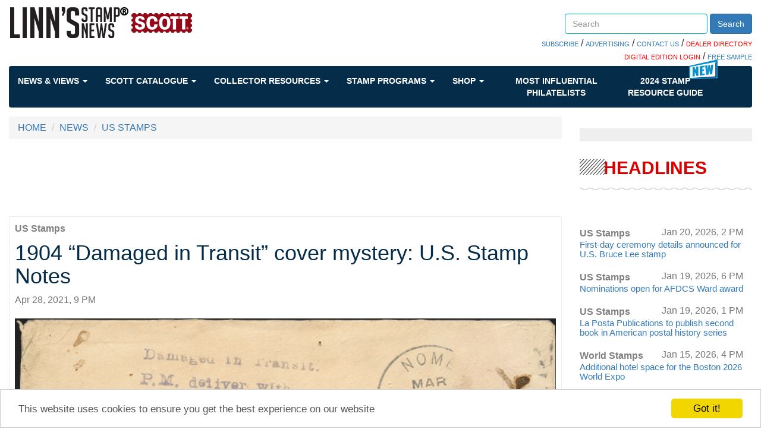

--- FILE ---
content_type: text/html; charset=utf-8
request_url: https://www.linns.com/news/us-stamps-postal-history/1904-damaged-transit-cover-mystery-us-stamp-notes.html
body_size: 47841
content:
 <!DOCTYPE html> <html lang="en"> <head> <meta http-equiv="X-UA-Compatible" content="IE=edge,chrome=1" /> <meta charset="utf-8" /> <meta name="viewport" content="width=device-width, initial-scale=1"> <link rel="shortcut icon" href="/favicon.ico" type="image/x-icon" /> <link href='https://fonts.googleapis.com/css?family=Open+Sans' rel='stylesheet' type='text/css'> <link rel="stylesheet" href="https://maxcdn.bootstrapcdn.com/font-awesome/4.6.1/css/font-awesome.min.css"> <title>
	1904 “Damaged in Transit” cover mystery: U.S. Stamp Notes
</title> <link href="/ResourcePackages/Bootstrap/assets/dist/css/styles.min.css" rel="stylesheet" type="text/css" /><link href="/ResourcePackages/Bootstrap/assets/dist/css/quantum-style.css" rel="stylesheet" type="text/css" /><link href="/Sitefinity/WebsiteTemplates/Quantum/App_Themes/Quantum/custom.css" rel="stylesheet" type="text/css" /> <meta name="robots" content="max-image-preview:large"> <meta property="og:title" content="1904 “Damaged in Transit” cover mystery: U.S. Stamp Notes" /><meta property="og:description" content="To me an unsolved philatelic puzzle is like a splinter under the skin. It needs to be dealt with or it becomes a permanent irritant. Such a problem is the Alaska-origin cover shown nearby. 
I obtained this cover for my collection of auxiliary markings sho" /><meta property="og:type" content="article" /><meta property="og:url" content="https://www.linns.com/news/us-stamps-page/1904-damaged-transit-cover-mystery-us-stamp-notes.html" /><meta property="og:image" content="https://www.linns.com/images/default-source/news/alaska-indiana-1904-cover-damaged-transit.jpg?sfvrsn=f5968189_0" /><meta property="og:site_name" content="Linns Stamp News" /><meta name="Generator" content="Sitefinity 14.4.8146.0 DX" /><meta name="viewport" content="width=device-width, initial-scale=1.0" /><script type="text/javascript">
	(function() {var _rdDeviceWidth = (window.innerWidth > 0) ? window.innerWidth : screen.width;var _rdDeviceHeight = (window.innerHeight > 0) ? window.innerHeight : screen.height;var _rdOrientation = (window.width > window.height) ? 'landscape' : 'portrait';})();
</script><meta name="description" content="To me an unsolved philatelic puzzle is like a splinter under the skin. It needs to be dealt with or it becomes a permanent irritant. Such a problem is the Alaska-origin cover shown nearby. 
I obtained this cover for my collection of auxiliary markings sho" /></head> <body class="container-fluid main-body"> <script src="/ScriptResource.axd?d=ktXPS54N4JY6vbaCTPlT9aEVpSNF3pCnERIgvWxQEuMRr6JainscEH8xIa-n1nqAG0IW54eKrUFq_chv1C3NGCwMYy2pvs9CulQv3mm_AxjCWWbcdJU5GE40emjVMXsV2pnFbHh7xqJEtWoSedUzxclo1R75JcX5qoFYPDOLW-P-U8PeIkeQRXsVAImSLD4G0&amp;t=ffffffffaa59361e" type="text/javascript"></script><script src="/ScriptResource.axd?d=ePnjFy9PuY6CB3GWMX-b_8x3Mhiqce5Ued1r1F2oj0P71lt5rAPqcs3OqEMuefS9X-xfp788XH8nPaOOE3FvK6NUF2kiDsVP0zmhDjdpiaJCeuzW5HHwHdI_TS5pHFhFMGjRHi0j4OMTulOlSxAknJEBp3Ge4-EJlEnJT4v-tYwg091YnamT44hmr84Sbv9Z0&amp;t=ffffffffaa59361e" type="text/javascript"></script><script src="/ScriptResource.axd?d=Uf8BQcxRshYGUr_fjsqPCLdSCgkAWON2UP6yGlATzoibzgisBzrgKREvW5HiIoq4X4lBP2U9eU2Wajd1QtkcyMiaiLDyUTwPM-hgra9UVrbTL1Hd5VJxyleaLCKV-n_yTHBFwuCdhOLKWoqFzsTkzBxYNnrMgmjL0dO0r_Eb-TrGSO8TNxvuIWzKPwsrfYw30&amp;t=ffffffffaa59361e" type="text/javascript"></script> <script type="text/javascript">
        var googletag = googletag || {};
        googletag.cmd = googletag.cmd || [];
        (function () {
            var gads = document.createElement("script");
            gads.async = true;
            gads.type = "text/javascript";
            var useSSL = "https:" == document.location.protocol;
            gads.src = (useSSL ? "https:" : "http:") + "//www.googletagservices.com/tag/js/gpt.js";
            var node = document.getElementsByTagName("script")[0];
            node.parentNode.insertBefore(gads, node);
        })();
    </script> <script>
        googletag.cmd.push(function () {
googletag.defineSlot('/39059443/Stamp_Linns_728x90', [728, 90], 'div-ads-1').addService(googletag.pubads()).setTargeting("position", "a");
googletag.defineSlot('/39059443/Stamp_Linns_300x250', [300, 250], 'div-ads-01').addService(googletag.pubads()).setTargeting("position", "a");
googletag.defineSlot('/39059443/Stamp_Linns_300x600', [300, 600], 'div-ads-05').addService(googletag.pubads()).setTargeting("position", "a");
googletag.defineSlot('/39059443/Stamp_Linns_640x480_interrupt', [640, 480], 'div-ads-10').addService(googletag.pubads()).setTargeting("position", "a");
googletag.defineSlot('/39059443/Stamp_Linns_300x250', [300, 250], 'div-ads-02').addService(googletag.pubads()).setTargeting("position", "b");
googletag.defineSlot('/39059443/Stamp_Linns_728x90', [728, 90], '728x90b').addService(googletag.pubads()).setTargeting("position", "b");
googletag.defineSlot('/39059443/LSN_Auction_Ad', [300, 250], 'div-ads-07').addService(googletag.pubads()).setTargeting("position", "a");
googletag.defineSlot('/39059443/LSN_Auction_Ad_Mobile', [300, 250], 'div-ads-08').addService(googletag.pubads()).setTargeting("position", "a");

googletag.pubads().setTargeting('stampsec', 'us-stamps-postal-history');
            googletag.pubads().enableSingleRequest();

            googletag.enableServices();
        });
    </script> <div class="sfPublicWrapper" id="PublicWrapper"> <header> 
<div class="row" data-sf-element="Row">
    <div id="header_TD78F3F4A003_Col00" class="sf_colsIn col-md-12" data-sf-element="Column 1" data-placeholder-label="Column 1"><div class="row" data-sf-element="Row">
    <div id="header_TD78F3F4A025_Col00" class="sf_colsIn col-md-7 col-xs-12" data-sf-element="Column 1" data-placeholder-label="Column 1">
<div >
    <div class="sfContentBlock sf-Long-text" ><a class="logo" href="/"><img alt="Linn's Stamp News" src="/images/default-source/icons/logo-desktop.png" title="Linn's Stamp News" /></a></div>
</div>
    </div>
    <div id="header_TD78F3F4A025_Col01" class="sf_colsIn col-md-5 col-xs-12 header_group" data-sf-element="Column 2" data-placeholder-label="Column 2"><div class="row" data-sf-element="Row">
    <div id="header_TD78F3F4A028_Col00" class="sf_colsIn col-md-4" data-sf-element="Column 1" data-placeholder-label="Login">
    </div>
    <div id="header_TD78F3F4A028_Col01" class="sf_colsIn col-md-8" data-sf-element="Column 2" data-placeholder-label="Search">


<div class="searchBoxCustom form-inline">
    <div class="form-group">
        <input type="search" title="Search input" placeholder="Search" id="42892e1e-ba70-4e3e-a61f-75c94981c8f3" class="form-control" value=""/>
    </div>
    <button type="button" class="btn btn-primary" id="69024907-1065-42a5-93eb-d4a01e0f0fcc">Search</button>
	
	<input type="hidden" data-sf-role="resultsUrl" value="/search-results" />
    <input type="hidden" data-sf-role="indexCatalogue" value="site-index" />
    <input type="hidden" data-sf-role="wordsMode" value="AllWords" />
    <input type="hidden" data-sf-role="disableSuggestions" value='false' />
    <input type="hidden" data-sf-role="minSuggestionLength" value="3" />
    <input type="hidden" data-sf-role="suggestionFields" value="Title,Content" />
    <input type="hidden" data-sf-role="language" />
    <input type="hidden" data-sf-role="suggestionsRoute" value="/restapi/search/suggestions" />
    <input type="hidden" data-sf-role="searchTextBoxId" value='#42892e1e-ba70-4e3e-a61f-75c94981c8f3' />
    <input type="hidden" data-sf-role="searchButtonId" value='#69024907-1065-42a5-93eb-d4a01e0f0fcc' />
</div>







    </div>
</div>
<div class="row" data-sf-element="Row">
    <div id="header_TD78F3F4A031_Col00" class="sf_colsIn col-md-12" data-sf-element="Column 1" data-placeholder-label="Column 1">
<div class="searchBoxBelowLinks" >
    <div class="sfContentBlock sf-Long-text" ><span style="background-color:#ff0000;"></span><a href="https://subscribe.amosmedia.com/stamp" target="_blank">SUBSCRIBE</a> / <a href="/contact-us/advertising.html">ADVERTISING</a> / <a href="/contact-us.html">CONTACT US</a> / <a href="https://directory.linns.com/" target="_blank"><span style="color:#ff0000;">DEALER DIRECTORY</span></a>
<br /><a href="https://reader.linns.com/" target="_blank"><span style="color:#ff0000;">DIGITAL EDITION LOGIN</span></a> /
<a href="https://reader.linns.com/monthlysample" target="_blank">FREE SAMPLE</a></div>
</div>
    </div>
</div>

    </div>
</div>

    </div>
</div>


 <div> <nav class="navbar navbar-default  blue-horizontal" role="navigation"> <div class="container-fluid"> <div class="navbar-header"> <button type="button" class="navbar-toggle" data-toggle="collapse" data-target="#bs-example-navbar-collapse-1"> <span class="sr-only">Toggle navigation</span> <span class="icon-bar"></span> <span class="icon-bar"></span> <span class="icon-bar"></span> </button> </div> <div class="collapse navbar-collapse" id="bs-example-navbar-collapse-1"> <ul class="nav navbar-nav"> <!--NEWS & VIEWS--> <li class="dropdown"> <a href="#" data-toggle="dropdown" class="dropdown-toggle">
                                News &amp; Views
                                <span class="caret"></span> </a> <ul class="dropdown-menu mega-menu "> <li class="mega-menu-column"> <ul> <li class="nav-header nav-header-news"><a href="/news//us-stamps-postal-history.html" target="_self">US Stamps & Postal History</a></li> <a href="https://test.linns.com/news/us-stamps-postal-history/new-u.s.-stamp-heralds-year-of-the-horse-feb.-3-in-houston--texas" target="_self"> <img src='https://test.linns.com/images/default-source/auctions-library/united-states-2026-stamp-year-of-the-horse.tmb-tbhomepage.jpg?Culture=en&amp;sfvrsn=4b50edd1_3' alt='' title='united-states-2026-stamp-year-of-the-horse'> </a> <a href="https://test.linns.com/news/us-stamps-postal-history/new-u.s.-stamp-heralds-year-of-the-horse-feb.-3-in-houston--texas" target="_self"> <li class="col-xs-12"><span>New U.S. stamp heralds Year of the Horse Feb. 3 in Houston, Texas</span></li> </a> </ul> </li> <li class=" mega-menu-column"> <ul> <li class="nav-header nav-header-news"><a href="/news//postal-updates.html" target="_self">Postal Updates</a></li> <a href="https://test.linns.com/news/postal-updates/clearing-the-air-on-postmarks" target="_self"> <img src='https://test.linns.com/images/default-source/news/united-states-postal-service-notice-postmarks.tmb-tbhomepage.jpg?Culture=en&amp;sfvrsn=415fedd1_3' alt='' title='united-states-postal-service-notice-postmarks'> </a> <a href="https://test.linns.com/news/postal-updates/clearing-the-air-on-postmarks" target="_self"> <li class="col-xs-12"><span>Clearing the air on postmarks</span></li> </a> </ul> </li> <li class=" mega-menu-column"> <ul> <li class="nav-header nav-header-news"><a href="/news//world-stamps-postal-history.html" target="_self">World Stamps & Postal History </a></li> <a href="https://test.linns.com/news/world-stamps-postal-history/unpa-commemorates-80-years-of-the--journal-of-the-united-nations" target="_self"> <img src='https://test.linns.com/images/default-source/news/united-nations-2026-80th-anniversary-journal-of-the-united-nations-stamp-pane.tmb-tbhomepage.jpg?Culture=en&amp;sfvrsn=a53edd1_3' alt='' title='united-nations-2026-80th-anniversary-journal-of-the-united-nations-stamp-pane'> </a> <a href="https://test.linns.com/news/world-stamps-postal-history/unpa-commemorates-80-years-of-the--journal-of-the-united-nations" target="_self"> <li class="col-xs-12"><span>UNPA commemorates 80 years of the ‘Journal of the United Nations’</span></li> </a> </ul> </li> <li class=" mega-menu-column"> <ul> <li class="nav-header nav-header-news"><a href="/news//auctions.html" target="_self">Auction Updates</a></li> <a href="https://test.linns.com/news/auctions/drews-collection-of-u.s.-1861-68-postal-history-up-for-bids-in-jan.-21-cherrystone-auction" target="_self"> <img src='https://test.linns.com/images/default-source/news/cover-three-color-franking-united-states-1861-stamps-new-york-corisco-west-africa.tmb-tbhomepage.jpg?Culture=en&amp;sfvrsn=2f3aedd1_3' alt='' title='cover-three-color-franking-united-states-1861-stamps-new-york-corisco-west-africa'> </a> <a href="https://test.linns.com/news/auctions/drews-collection-of-u.s.-1861-68-postal-history-up-for-bids-in-jan.-21-cherrystone-auction" target="_self"> <li class="col-xs-12"><span>Drews collection of U.S. 1861-68 postal history up for bids in Jan. 21 Cherrystone auction</span></li> </a> </ul> </li> <li class=" mega-menu-column"> <ul> <li class="nav-header nav-header-news"><a href="/videos" target="_self">Videos</a></li> <a href="https://test.linns.com/videos/videos/2018/february/monday-morning-new-stamps-scott-catalog.html" target="_self"> <img src='https://test.linns.com/images/default-source/news/monday-morning-new-stamps-scott-catalog.tmb-tbhomepage.jpg?Culture=en&amp;sfvrsn=bba01aa9_0' alt='monday-morning-new-stamps-scott-catalog' title='monday-morning-new-stamps-scott-catalog'> </a> <a href="https://test.linns.com/videos/videos/2018/february/monday-morning-new-stamps-scott-catalog.html" target="_self"> <li class="col-xs-12"><span>Monday Morning Brief | New stamps in catalog </span></li> </a> </ul> </li> </ul> </li> <!--SCOTT CATALOGUE--> <li class="dropdown"> <a href="#" data-toggle="dropdown" class="dropdown-toggle">
                                Scott Catalogue
                                <span class="caret"></span> </a> <ul class="dropdown-menu mega-menu "> <li class="mega-menu-column mega-menu-column-big"> <ul> <li class="nav-header nav-header-news"><a href="https://www.amosadvantage.com/product/scott-catalogues-of-postage-stamps?utm_source=linnscom&utm_medium=sitenav&utm_campaign=navflyout" target="_blank">THE SCOTT CATALOGUE</a></li> <li class="col-xs-12"> <a href="https://www.amosadvantage.com/product/scott-catalogues-of-postage-stamps?utm_source=linnscom&utm_medium=referral&utm_campaign=sitenav&utm_id=aboutScott" target="_blank"><img src="https://www.amosadvantage.com/Media/Default/Images/SCOTT-LOGO-1000x300.jpg" /></a> <span style="font-size:small;margin:20px 0 20px 0;text-align:left;">
                                                The Scott Catalogue of Postage Stamps is the foremost name in stamp collecting. <br /> <br />
                                                Maintained by our expert staff (who also publish Linn's), we catalog all new stamp issues and regularly release stamp value updates.
                                            </span> <span> <b><a href="https://www.amosadvantage.com/product/scott-catalogues-of-postage-stamps?utm_source=linnscom&utm_medium=referral&utm_campaign=sitenav&utm_id=aboutScott">SHOP THE SCOTT <BR />CATALOGUE</a></b> </span> </li> </ul> </li> <li class="mega-menu-column"> <ul> <li class="nav-header nav-header-news"><a href="https://www.amosadvantage.com/Product/Scott-Catalogue-Printed-Editions-stamp-values-new-issues-listings?utm_source=linnscom&utm_medium=sitenav&utm_campaign=navflyout">PRINTED EDITIONS</a></li> <li class="col-lg-12"> <a href="https://www.amosadvantage.com/Product/Scott-Catalogue-Printed-Editions-stamp-values-new-issues-listings?utm_source=linnscom&utm_medium=referral&utm_campaign=sitenav&utm_id=shopPrint#shopNowPrint" target="_blank"><img src="https://www.amosadvantage.com/Media/Default/Images/volume-1-2023-scott-catalogue-united-states-a-b-c231.png" alt="C231" /></a> <span> <b><a href="https://www.amosadvantage.com/Product/Scott-Catalogue-Printed-Editions-stamp-values-new-issues-listings?utm_source=linnscom&utm_medium=referral&utm_campaign=sitenav&utm_id=shopPrint#shopNowPrint">SHOP THE PRINTED EDITIONS</a></b> </span> </li> </ul> </li> <li class="mega-menu-column"> <ul> <li class="nav-header nav-header-news"><a href="https://www.amosadvantage.com/Product/Scott-Catalogue-Subscription-Digital?utm_source=linnscom&utm_medium=sitenav&utm_campaign=navflyout"><span style="color:red">NEW!</span> DIGITAL<BR>SUBSCRIPTIONS</a></li> <li class="col-lg-12"> <a href="https://www.amosadvantage.com/Product/Scott-Catalogue-Subscription-Digital?utm_source=linnscom&utm_medium=referral&utm_campaign=sitenav&utm_id=shopDigital#shopDigitalSubs"><img src="https://www.amosadvantage.com/Media/Default/Images/scott-digital-banner-310px.jpg" /></a> <span style="font-size:small;margin:10px 0 10px 0;text-align:left;">
                                                The all-new way to always have the latest listings and values. <br /> <br />
                                                Quickly search our catalog by OR across countries, zoom, take it anywhere and much much more. Built to make your life simple.
                                            </span> <span> <b><a href="https://www.amosadvantage.com/Product/Scott-Catalogue-Subscription-Digital?utm_source=linnscom&utm_medium=referral&utm_campaign=sitenav&utm_id=shopDigital#shopDigitalSubs">SEE ALL DIGITAL<BR> SUBSCRIPTION OFFERS</a></b> </span> </li> </ul> </li> </ul> </li> <!--COLLECTOR RESOURCES--> <li class="dropdown"> <a href="#" data-toggle="dropdown" class="dropdown-toggle">
                                Collector Resources
                                <span class="caret"></span> </a> <ul class="dropdown-menu mega-menu even-menu"> <li class="dropdown-submenu"> <a href="" target="_self">
                                        Collecting Basics
                                        <span class="right-caret"></span> </a> <ul class="dropdown-menu"> <li class="mega-menu-column"> <ul> <li class="nav-header"><a href="/insights/stamp-collecting-basics/growing-a-us-worldwide-stamp-collection.html" target="_self">Growing a Stamp Collection</a></li> </ul> </li> <li class="mega-menu-column"> <ul> <li class="nav-header"><a href="/collector-resources/collecting-basics/keeping-a-stamp-collection" target="_self">Keeping a Stamp Collection</a></li> </ul> </li> <li class="mega-menu-column"> <ul> <li class="nav-header"><a href="/insights/stamp-collecting-basics/postage-stamp-history-beginners-philately.html" target="_self">Stamp History</a></li> </ul> </li> <li class="mega-menu-column"> <ul> <li class="nav-header"><a href="/insights/stamp-collecting-basics/topical-us-worldwide-stamp-collecting-ideas.html" target="_self">Topical Stamp Collecting</a></li> </ul> </li> </ul> </li> <li class="dropdown-submenu"> <a href="" target="_self">
                                        Reference
                                        <span class="right-caret"></span> </a> <ul class="dropdown-menu"> <li class="mega-menu-column"> <ul> <li class="nav-header"><a href="/collector-resources/reference/glossary-of-philatelic-terms" target="_self">Glossary of Philatelic Terms</a></li> </ul> </li> <li class="mega-menu-column"> <ul> <li class="nav-header"><a href="/insights/stamp-issuing-entities-of-the-world.html" target="_self">Stamp Issues Entities</a></li> </ul> </li> <li class="mega-menu-column"> <ul> <li class="nav-header"><a href="/insights/postal-administrations-of-the-world.html" target="_self">World Postal Administrations</a></li> </ul> </li> <li class="mega-menu-column"> <ul> <li class="nav-header"><a href="/insights/foreign-currency.html" target="_self">Foreign Currencies</a></li> </ul> </li> <li class="mega-menu-column"> <ul> <li class="nav-header"><a href="/insights/instructions-for-requesting-postmarks.html" target="_self">How to Request Postmarks</a></li> </ul> </li> </ul> </li> <li class="dropdown-submenu"> <a href="" target="_self">
                                        Promote Yourself
                                        <span class="right-caret"></span> </a> <ul class="dropdown-menu"> <li class="mega-menu-column"> <ul> <li class="nav-header"><a href="https://secure.amospublishing.com/linns/classentry.asp" target="_self">Place a Classified Ad</a></li> </ul> </li> <li class="mega-menu-column"> <ul> <li class="nav-header"><a href="https://secure.amospublishing.com/Calendar/" target="_self">Put an Event on our Calendar</a></li> </ul> </li> <li class="mega-menu-column"> <ul> <li class="nav-header"><a href="/marketplace/cachets---cover-form.html" target="_self">Submit a Catchet or Cover</a></li> </ul> </li> </ul> </li> <li class="dropdown-submenu"> <a href="" target="_self">
                                        More Resources
                                        <span class="right-caret"></span> </a> <ul class="dropdown-menu"> <li class="mega-menu-column"> <ul> <li class="nav-header"><a href="/community/local-stamp-clubs-philately-united-states-collectors.html" target="_self">Find a Stamp Club</a></li> </ul> </li> <li class="mega-menu-column"> <ul> <li class="nav-header"><a href="/community/events.html" target="_self">Events</a></li> <a href="/community/events.html" target="_self"> <li class="col-xs-12"><span>Check the calendar for upcoming events</span></li> </a> </ul> </li> <li class="mega-menu-column"> <ul> <li class="nav-header"><a href="/marketplace/links.html" target="_self">Stamp Links</a></li> </ul> </li> <li class="mega-menu-column"> <ul> <li class="nav-header"><a href="/community/desktop-wallpaper.html" target="_self">Desktop Wallpapers</a></li> </ul> </li> <li class="mega-menu-column"> <ul> <li class="nav-header"><a href="/stamp-auctions.html" target="_self">Stamp Auctions Calendar</a></li> </ul> </li> </ul> </li> </ul> </li> <!--STAMP PROGRAMS--> <li class="dropdown"> <a href="#" data-toggle="dropdown" class="dropdown-toggle">
                                Stamp Programs
                                <span class="caret"></span> </a> <ul class="dropdown-menu mega-menu even-menu"> <li class="mega-menu-column"> <ul> <li class="nav-header nav-header-news"><a href="/insights/stamp-programs/united-states" target="_self">U.S. Stamp Programs</a></li> <a href="/insights/stamp-programs/united-states" target="_self"><img src='https://test.linns.com/images/default-source/news/united-states-2026-stamp-beacha61f5c97-9405-4d12-927a-2c3939d8d10a.tmb-tbhomepage.jpg?Culture=en&amp;sfvrsn=e909edd1_3' alt='United States 2026 Beach Stamp' title='united-states-2026-stamp-beach'></a> </ul> </li> <li class="mega-menu-column"> <ul> <li class="nav-header nav-header-news"><a href="/insights/stamp-programs/canada" target="_self">Canada Stamp Programs</a></li> <a href="/insights/stamp-programs/canada" target="_self"><img src='https://test.linns.com/images/default-source/news/zne-dh-can-angelique-f1-bg.tmb-tbhomepage.jpg?Culture=en&amp;sfvrsn=358910d1_1' alt='' title='zne-dh-can-angelique-f1-bg'></a> </ul> </li> <li class="mega-menu-column"> <ul> <li class="nav-header nav-header-news"><a href="/insights/stamp-programs/united-nations" target="_self">U.N. Stamp Programs</a></li> <a href="/insights/stamp-programs/united-nations" target="_self"><img src='https://test.linns.com/images/default-source/news/zne-dh-un-snake-bg.tmb-tbhomepage.jpg?Culture=en&amp;sfvrsn=27110d1_3' alt='' title='united-nations-2025-year-snake-stamp-pane'></a> </ul> </li> <li class="mega-menu-column"> <ul> <li class="nav-header nav-header-news"><a href="/insights/stamp-programs/great-britain" target="_self">Great Britain</a></li> <a href="/insights/stamp-programs/great-britain" target="_self"><img src="https://www.linns.com/images/default-source/news/great-britain-stamp-program-2023-king-charles-iii-defintive.tmb-tbhomepage.jpg" alt="great-britain-stamp-program-2023-king-charles-iii-defintive" title="great-britain-stamp-program-2023-king-charles-iii-defintive"></a> </ul> </li> <li class="mega-menu-column"> <ul> <li class="nav-header nav-header-news"><a href="/insights/stamp-programs/listings-by-topic" target="_self">By Topic</a></li> <a href="/insights/stamp-programs/listings-by-topic" target="_self"><img src='https://test.linns.com/images/default-source/news/scott-postage-stamp-catalogue7c03734011176df9aa55ff0000be2468.tmb-tbhomepage.jpg?Culture=en&amp;sfvrsn=92141ed1_2' alt='scott-postage-stamp-catalogue' title='scott-postage-stamp-catalogue'></a> </ul> </li> <li class="mega-menu-column"> <ul> <li class="nav-header nav-header-news"><a href="/insights/stamp-programs">Stamp Programs</a></li> <li class="col-lg-12"><span style="font-size:x-small;">Find information about every stamp issued by the USPS and other postal services since 1997, and learn where in the world stamps about your favorite topics are being issued.</span></li> </ul> </li> </ul> </li> <!--SHOP--> <li class="dropdown"> <a href="#" data-toggle="dropdown" class="dropdown-toggle">
                                Shop
                                <span class="caret"></span> </a> <ul class="dropdown-menu mega-menu even-menu"> <li class="mega-menu-column"> <ul> <li class="nav-header nav-header-news"><a href="http://www.zillionsofstamps.com/" target="_self">Buy and Sell Stamps</a></li> <a href="http://www.zillionsofstamps.com/" target="_self"> <img src="/images/default-source/icons/zillionstamps.jpg"> </a> </ul> </li> <li class="mega-menu-column"> <ul> <li class="nav-header nav-header-news"><a href="https://www.amosadvantage.com/store/category/stamps.html" target="_self">Purchase Stamp Supplies Online</a></li> <a href="https://www.amosadvantage.com/store/category/stamps.html" target="_self"> <img src="/images/default-source/icons/acbr03d-sm.jpg"> </a> <a href="https://www.amosadvantage.com/store/category/stamps.html" target="_self"> <li class="col-xs-12"> <span style="font-size:x-small">
                                                LARGE SCOTT SPECIALITY 3-RING BINDER - TOP SELLER! <br />
                                                AA Price $34.99
                                            </span> </li> </a> </ul> </li> <li class="mega-menu-column"> <ul> <li class="nav-header nav-header-news"><a href="/marketplace/classifieds.html" target="_self">Search Classifieds</a></li> <a href="/marketplace/classifieds.html" target="_self"> <li class="col-lg-12"> <span style="font-size:x-small">
                                                GOOD TRADE. Your 200 different foreign plus SAES for my 200 different. Winter: 1933 E. Orchid Ln. Green Valley, AZ 85614 <br /><br /> <a href="/marketplace/classifieds.html" target="_self"><b>View More Classifieds</b></a> </span> </li> </a> </ul> </li> <li class="mega-menu-column"> <ul> <li class="nav-header nav-header-news"><a href="https://www.linns.com/stamp-auctions.html" target="_self">STAMP AUCTIONS</a></li> <a href="https://www.linns.com/stamp-auctions.html" target="_self"> <li class="col-lg-12"> <span style="font-size:x-small">
                                                Browse our wide-ranging collection of auction catalogues previewing the rare stamps and lots being offered at upcoming sales.<br /><br /> <a href="https://www.linns.com/stamp-auctions.html" target="_self"><b>VIEW MORE AUCTIONS</b></a> </span> </li> </a> </ul> </li> </ul> </li> <!--MOST INFLUENTIAL--> <li class="dropdown nav-bar-influential"> <a href="/special-interest-publications" target="_blank">
                                Most Influential Philatelists
                            </a> </li> <!--GUIDE1--> <li class="dropdown nav-bar-influential"> <span class="badge-img badge-new"><img src="https://www.linns.com/images/default-source/icons/nav-new-icon.png"></span> <a href="/guide">
                                2024 STAMP <br />
                                RESOURCE GUIDE
                            </a> </li> </ul> </div><!-- /.navbar-collapse --> </div><!-- /.container-fluid --> </nav> </div> </header> <main> 
<div class="row" data-sf-element="Row">
    <div id="content_C002_Col00" class="sf_colsIn col-md-9" data-sf-element="Column 1" data-placeholder-label="Column 1"><div>
    <ul class="sf-breadscrumb breadcrumb">
                <li><a href="/">HOME </a></li>
                <li><a href="/news">NEWS </a></li>
                <li><a href="/news/us-stamps-postal-history.html">US STAMPS</a></li>
    </ul>
</div>

    <div id='div-ads-1' style='height:90px; width:100%;text-align:center;' class=''>
        <script>
        googletag.cmd.push(function () { googletag.display('div-ads-1'); });
        </script>
    </div>




<style>
    .news_item a[href="https://www.facebook.com/linnsStampNews"] {
        display: block;
        margin-left: 18px;
        margin-top: -32px;
        color: #337ab7;
        text-decoration: underline;
    }

    .news_item a[href="https://twitter.com/LinnsStampNews"] {
        color: #337ab7;
        text-decoration: underline;
    }
</style>
<div class="news_item" >
    <a href="/news/us-stamps-postal-history.html">
        <p class="feat_content">
            <b>US Stamps</b>
        </p>
    </a>
    <h1>
        <span >1904 “Damaged in Transit” cover mystery: U.S. Stamp Notes</span>
    </h1>
    <div>
        <span class="text-muted">Apr 28, 2021, 9 PM</span>
    </div>
    <div class="news_image">
        <div>
                            <img src="https://www.linns.com/images/default-source/news/alaska-indiana-1904-cover-damaged-transit.jpg?sfvrsn=f5968189_0" />
                            <div class="news_summary" >This 1904 cover from Alaska to Indiana got wet enough that the stamp came off. The handstamp reads, “Damaged in Transit.”  But how?</div>
        </div>
    </div>

    <div >
<p style="text-align: center;"><b>By John M. Hotchner</b></p>
<p>To me an unsolved philatelic puzzle is like a splinter under the skin. It needs to be dealt with or it becomes a permanent irritant. Such a problem is the Alaska-origin cover shown nearby.</p>
<p>I obtained this cover for my collection of auxiliary markings showing delays in the mail. But what was the cause of the delay?</p>
<p>The cover was sent March 2, 1904, from Nome, Alaska, to Vincennes, Ind. The handstamp reads, “Damaged in Transit, P.M. deliver with explanation.” Apparently the cover got wet, causing the stamp to fall off. This is confirmed by the back flaps of no longer sticking together.</p>


    <div id='div-ads-10' style='height:480px; width:100%;text-align:center;' class=''>
        <script>
        googletag.cmd.push(function () { googletag.display('div-ads-10'); });
        </script>
    </div>
<p><i><b>Connect with Linn's Stamp News: &nbsp;</b></i></p>
<p style="margin-left: 40px;"><i><b><a href="https://www.facebook.com/linnsStampNews" target="_blank">Like us on Facebook</a>&nbsp;&nbsp;<br>
<a href="https://twitter.com/LinnsStampNews" target="_blank">Follow us on Twitter</a>&nbsp;<br>
<a href="http://www.instagram.com/linns_stamp_news" target="_blank">Keep up with us on Instagram</a></b></i></p>
<p>After researching the possibility of a train accident without success, I asked a succession of friends (dealers and collectors) if anything in their experience matched? No luck.</p>
<p>Finally, I joined the <a href="http://www.alaskaphilatelic.org" target="_blank">Alaska Collectors Club</a> (American Philatelic Society affiliate, No. 218) and wrote a short article for the <i>Alaska Philatelist</i>, asking for help. This publication, capably edited by Eric Knapp, goes to readers nationwide who have an interest in Alaska postal history and Alaska on stamps.</p>
<p>There was only one response, but a helpful one, from Hal Vogel:</p>
<p>“I too am not aware of any significant traumatic event that would have occurred then, but you asked for an opinion, so here goes.</p>
<p>“March 2 is rather early in the season for boats to Nome (potentially still frozen at that time). There could have been an early ice break out, but assuming there was not, then the mail would have gone overland, probably by dog sledge.</p>
<p>“Dog sledging from there even today would be a challenge, especially during this period when the ice and snow are not optimum for travel. There are numerous reports of overland mail being damaged, lost, etc. en route from the inners of Alaska to wherever (in this case, it probably had to travel overland quite a distance to the south east to meet a steamer for Seattle, San Francisco or Port Townsend). There were not many choices in those days.</p>
<p>“The Nome gold rush was only four years old and conditions were rather primitive. Probably someone had the ad hoc contract to take a certain quantity of bagged mail to some interim point, where it would continue going southeast and eventually to the lower 48. Anywhere en route could have been a trouble spot, where the mail could have been involved in a mishap in the slush and snow.</p>
<p>“There also are a number of waterways that had to be crossed, where bagged mail could fall in. There even were cases of mail carriers meeting their maker en route and someone later having to find and retrieve interrupted mail. Probably that mail would have looked something like your cover.</p>
<p>“My further guess is that an explanatory note went with any recovered mail bag, which then may have been copied in the lower 48 for each piece’s on group’s terminus.</p>
<p>“Wish I could be more specific, but unless someone comes up with a newspaper story of exactly what happened, this might be the best we can do.”</p>
<p>I am delighted with this as it is specific as to the conditions such mail faced, plausible and helpful, plus a good illustration of what the carriers of Alaskan mail had to contend with. So, thank you Hal.&nbsp;</p>

    </div>

    <hr />
    <div>
        <div><div class="title-featured"><div class="text title"><p>MORE RELATED ARTICLES</p></div></div><div class="breakline-slash"><div class="breakline"></div></div></div>

    </div>

    <div class="related-articles">
        <div class="parsys related-parsys col-xs-12">
        </div>
    </div>
</div>

    <div id='728x90b' style='height:90px; width:100%;text-align:center;' class=''>
        <script>
        googletag.cmd.push(function () { googletag.display('728x90b'); });
        </script>
    </div>

    </div>
    <div id="content_C002_Col01" class="sf_colsIn col-md-3" data-sf-element="Column 2" data-placeholder-label="Column 2">

    <div id='div-ads-01' style='height:250px; width:100%;text-align:center;' class=''>
        <script>
        googletag.cmd.push(function () { googletag.display('div-ads-01'); });
        </script>
    </div>

<div >
    <div class="sfContentBlock sf-Long-text" ><div class="title-featured"><div class="text title"><p>Headlines</p></div></div><div class="breakline-slash"><div class="breakline"></div></div></div>
</div>﻿<div>
    <ul class="list-unstyled">

                <li >
                    <div class="row col-xs-12 row-adjustment">

                        <a href="/news/us-stamps-postal-history.html">
                            <p class="feat_content">
                                <b>
                                    US Stamps
                                </b>
                            </p>
                        </a>
                        <span class="text-muted text-muted-amos">
                            Jan 20, 2026, 2 PM
                        </span>
                    </div>
                    <h3 class="headlines_title">
                        <a  href="/news/us-stamps-postal-history/first-day-ceremony-details-announced-for-u.s.-bruce-lee-stamp">First-day ceremony details announced for U.S. Bruce Lee stamp</a>
                    </h3>
                </li>
                <li >
                    <div class="row col-xs-12 row-adjustment">

                        <a href="/news/us-stamps-postal-history.html">
                            <p class="feat_content">
                                <b>
                                    US Stamps
                                </b>
                            </p>
                        </a>
                        <span class="text-muted text-muted-amos">
                            Jan 19, 2026, 6 PM
                        </span>
                    </div>
                    <h3 class="headlines_title">
                        <a  href="/news/us-stamps-postal-history/nominations-open-for-afdcs-ward-award">Nominations open for AFDCS Ward award</a>
                    </h3>
                </li>
                <li >
                    <div class="row col-xs-12 row-adjustment">

                        <a href="/news/us-stamps-postal-history.html">
                            <p class="feat_content">
                                <b>
                                    US Stamps
                                </b>
                            </p>
                        </a>
                        <span class="text-muted text-muted-amos">
                            Jan 19, 2026, 1 PM
                        </span>
                    </div>
                    <h3 class="headlines_title">
                        <a  href="/news/us-stamps-postal-history/la-posta-publications-to-publish-second-book-in-american-postal-history-series">La Posta Publications to publish second book in American postal history series</a>
                    </h3>
                </li>
                <li >
                    <div class="row col-xs-12 row-adjustment">

                        <a href="/news/world-stamps-postal-history.html">
                            <p class="feat_content">
                                <b>
                                    World Stamps
                                </b>
                            </p>
                        </a>
                        <span class="text-muted text-muted-amos">
                            Jan 15, 2026, 4 PM
                        </span>
                    </div>
                    <h3 class="headlines_title">
                        <a  href="/news/world-stamps-postal-history/additional-hotel-space-for-the-boston-2026-world-expo">Additional hotel space for the Boston 2026 World Expo</a>
                    </h3>
                </li>
    </ul>
</div>

    <div id='div-ads-05' style='height:600px; width:100%;text-align:center;' class=''>
        <script>
        googletag.cmd.push(function () { googletag.display('div-ads-05'); });
        </script>
    </div>

<div >
    <div class="sfContentBlock sf-Long-text" ><div class="@Model.CssClass"><div class="cnct-header"><img src="/ResourcePackages/Bootstrap/assets/dist/images/lsn-connect.jpg" /></div><a href="https://www.facebook.com/linnsStampNews" target="_blank">
		<div class="cnct-facebook"><img src="/ResourcePackages/Bootstrap/assets/dist/images/lsn-facebook.jpg" /></div></a>
	<a href="https://twitter.com/linnsstampnews" target="_blank">
		<div class="cnct-twitter"><img src="/ResourcePackages/Bootstrap/assets/dist/images/lsn-twitter.jpg" /></div></a>
	<a href="https://www.instagram.com/linns_stamp_news/" target="_blank">
		<div class="cnct-instagram"><img src="/ResourcePackages/Bootstrap/assets/dist/images/lsn-instagram.jpg" /></div></a>
	<a href="https://www.youtube.com/user/LinnsStampNews" target="_blank">
		<div class="cnct-youtube"><img src="/ResourcePackages/Bootstrap/assets/dist/images/lsn-youtube.jpg" /></div></a>
	<a href="https://secure.amospublishing.com/enewsletters/linns-stamp-news/" target="_blank">
		<div class="cnct-signup"><img src="/ResourcePackages/Bootstrap/assets/dist/images/signup.jpg" /></div></a> 
</div></div>
</div>

    <div id='div-ads-02' style='height:250px; width:100%;text-align:center;' class=''>
        <script>
        googletag.cmd.push(function () { googletag.display('div-ads-02'); });
        </script>
    </div>

    </div>
</div>
 </main> <footer> 
<div class="row" data-sf-element="Row">
    <div id="footer_TD78F3F4A068_Col00" class="sf_colsIn col-md-12" data-sf-element="Column 1" data-placeholder-label="Column 1">
<div >
    <div class="sfContentBlock sf-Long-text" ><div class="linns_footer_bg qsitemap"><ul class="nav nav-sitemap"><li><div class="newsletter-headline"><div class="design-text text parbase base newsletter-textfield xk-text xk-component xk-section-base ng-scope" xk-section="v1"><p>SUBSCRIBE TO LINN&rsquo;S STAMP NEWS</p></div></div><div class="newsletter-footer"><div class="single-field-form parbase newsletter base lsn-newsletter-box xpress-single-field-form xk-component xk-section-base ng-scope" xk-section="v1"><div class="subscribe clearfix"><a class="btn btn_left btn-default" href="https://subscribe.amosmedia.com/stamp/subscriptions-options/" data-sf-ec-immutable="" target="_blank">GET THE MAGAZINE</a>
 <a class="btn btn_right btn-default" href="https://secure.amospublishing.com/enewsletters/linns-stamp-news" target="_blank" data-sf-ec-immutable="">FREE NEWSLETTER</a>
 </div></div></div></li><li><div class="text-content"><p>Follow Us</p></div><div class="followus"><ul><li><a href="https://www.facebook.com/LinnsStampNews/" target="_blank" data-sf-ec-immutable=""></a></li><li><a href="https://twitter.com/linnsstampnews" target="_blank" data-sf-ec-immutable=""></a></li><li><a href="https://www.instagram.com/linns_stamp_news/" target="_blank" data-sf-ec-immutable=""></a></li><li><a href="https://www.youtube.com/user/LinnsStampNews" target="_blank" data-sf-ec-immutable=""></a></li><li><a href="https://www.mycollect.com/pages/ScottStamp" target="_blank" data-sf-ec-immutable=""></a></li></ul></div></li></ul><ul class="nav nav-sitemap mobile-version"><li><strong>My Account</strong>
 <ul class="nav nav-stacked"><li><a class="sub" href="https://account.amosmedia.com/account" target="_blank" data-sf-ec-immutable="">My Amos Media Account</a></li><li><a class="sub" href="https://account.amosmedia.com/subscriptions" target="_blank" data-sf-ec-immutable="">My Subscriptions</a></li><li><a class="sub" href="https://account.amosmedia.com/newsletters/subscribe" target="_blank" data-sf-ec-immutable="">My Email Newsletters</a></li><li><a class="sub" href="https://reader.linns.com" target="_blank" data-sf-ec-immutable="">Access the Digital Edition</a></li></ul></li><li><strong>News and Views</strong>
 <ul class="nav nav-stacked"><li><a href="/news/us-stamps-postal-history" class="sub" target="_self">US Stamps &amp; Postal History</a></li><li><a href="/news/world-stamps-postal-history" class="sub" target="_self">World Stamps &amp; Postal History </a></li><li><a href="/news/auctions" class="sub" target="_self">Auction Updates</a></li><li><a href="/news/postal-updates" class="sub" target="_self">Postal Updates</a></li><li><a href="60AD4E40-1117-6DF9-AA55-FF0000BE2468.html" class="sub" target="_self">Videos</a></li></ul></li><li><strong>Scott Catalogue</strong>
 <ul class="nav nav-stacked"><li><a class="sub" href="https://www.amosadvantage.com/product/scott-catalogues-of-postage-stamps?utm_source=linnscom&amp;utm_medium=sitenav&amp;utm_campaign=footer" target="_blank" data-sf-ec-immutable="">About the Scott Catalogue of Postage Stamps</a></li><li><a class="sub" href="https://www.amosadvantage.com/Product/Scott-Catalogue-Printed-Editions-stamp-values-new-issues-listings?utm_source=linnscom&amp;utm_medium=sitenav&amp;utm_campaign=footer" target="_blank" data-sf-ec-immutable="">Scott Catalogue Printed Editions</a></li><li><a class="sub" href="https://www.amosadvantage.com/Product/Scott-Catalogue-Subscription-Digital?utm_source=linnscom&amp;utm_medium=sitenav&amp;utm_campaign=footer" target="_blank" data-sf-ec-immutable=""><span style="color:red;">NEW!</span> Scott Catalogue Digital Subscription</a></li></ul></li><li><strong>Resources</strong>
 <ul class="nav nav-stacked"><li><a href="/community/local-stamp-clubs-philately-united-states-collectors.html" class="sub" target="_self">Local Stamp Clubs</a></li><li><a href="/community/events.html" class="sub" target="_self">Events</a></li><li><a class="sub" href="/insights/stamp-issuing-entities-of-the-world.html" target="_self" data-sf-ec-immutable="">Stamp Issuing Entities Of The World</a></li><li><a class="sub" href="/insights/postal-administrations-of-the-world.html" target="_self" data-sf-ec-immutable="">Postal Administrations Of The World </a></li></ul></li><li><strong>Stamp Programs</strong>
 <ul class="nav nav-stacked"><li><a href="/insights/stamp-programs/united-states" class="sub" target="_self">U.S. Stamp Programs</a></li><li><a href="/insights/stamp-programs/canada" class="sub" target="_self">Canada</a></li><li><a href="/insights/stamp-programs/united-nations" class="sub" target="_self">United Nations</a></li><li><a class="sub" href="/insights/stamp-programs/listings-by-topic" target="_self" data-sf-ec-immutable="">Listings By Topic</a></li></ul></li><li><strong>Shop</strong>
 <ul class="nav nav-stacked"><li><a class="sub" href="https://www.linns.com/marketplace/buy-sell-stamps.html" target="_self" data-sf-ec-immutable="">Buy-Sell Stamps</a></li><li><a href="/marketplace/classifieds.html" class="sub" target="_self">Classifieds</a></li></ul></li></ul><ul class="nav nav-sitemap nav-logos"><li><a href="/content/amos/zillions-of-stamps.html" target="_blank"><img src="/images/default-source/icons/footer-logo-2.png?sfvrsn=db93ad1_2" /></a></li><li><a href="/content/amos/coin-world.html" target="_blank"><img src="/images/default-source/icons/footer-logo-3.png?sfvrsn=8b93ad1_2" /></a></li><li><a href="/content/amos/amos-advantage.html" target="_blank"><img src="/images/default-source/icons/footer-logo-6.png?sfvrsn=1fb93ad1_2" /></a></li><li><a href="/content/amos/scott.html" target="_blank"><img src="/images/default-source/icons/footer-logo-5.png?sfvrsn=ab93ad1_2" /></a></li></ul><ul class="footer-row4"><li><a href="41AD4E40-1117-6DF9-AA55-FF0000BE2468.html" target="_blank">COMMUNITY</a> <span>|</span> <a href="/community/events.html" target="_blank">EVENTS</a></li><li><a href="/shop.html" target="_blank" data-sf-ec-immutable="">Shop</a> <span>|</span> <a href="/contact-us.html" target="_blank">Contact Us</a> <span>|</span> <a href="/content/privacy-policy" target="_blank">Privacy Policy</a> <span>|</span> <a href="https://www.amosmedia.com/legal/PrivacyPolicy.htm" target="_blank" data-sf-ec-immutable="">Sitemap</a></li><li><span>&copy; 2025 Amos Media Company. All rights reserved</span></li></ul><ul><li><div style="height:5px;text-align:center;background-color:#ffffff;"></div></li></ul><ul><li><div style="height:20px;text-align:center;background-color:#063e6f;"></div></li></ul></div></div>
</div>
    </div>
</div>
<div class="row" data-sf-element="Row">
    <div id="footer_TD78F3F4A020_Col00" class="sf_colsIn col-md-12" data-sf-element="Column 1" data-placeholder-label="Column 1">
<!-- Begin Cookie Consent plugin by Silktide - http://silktide.com/cookieconsent -->
<script type="text/javascript">
    window.cookieconsent_options = {"message":"This website uses cookies to ensure you get the best experience on our website","dismiss":"Got it!","learnMore":"More info","link":null,"theme":"light-bottom"};
</script>

<script type="text/javascript" src="//cdnjs.cloudflare.com/ajax/libs/cookieconsent2/1.0.9/cookieconsent.min.js"></script>
<!-- End Cookie Consent plugin -->

<script async src='https://www.googletagmanager.com/gtag/js?id=G-9GJ9S3VYF8'></script>
 <script>
   window.dataLayer = window.dataLayer || [];
   function gtag(){dataLayer.push(arguments);}
   gtag('js', new Date());
   gtag('config', 'G-9GJ9S3VYF8');
   gtag('config', 'UA-16594213-1');
 </script>
    </div>
</div>
 </footer> </div> <script src="/ResourcePackages/Bootstrap/assets/dist/js/project.min.js" type="text/javascript"></script><script src="/ResourcePackages/Bootstrap/assets/dist/js/quantum.js" type="text/javascript"></script><script src="/Frontend-Assembly/Telerik.Sitefinity.Frontend.Search/Mvc/Scripts/SearchBox/Search-box.min.js?package=Bootstrap&amp;v=LTU5NjgwNTQ2Ng%3d%3d" type="text/javascript"></script> </body> </html>

--- FILE ---
content_type: text/html; charset=utf-8
request_url: https://www.google.com/recaptcha/api2/aframe
body_size: 269
content:
<!DOCTYPE HTML><html><head><meta http-equiv="content-type" content="text/html; charset=UTF-8"></head><body><script nonce="5Xn4vF6TeRXHK57LOfS5Ww">/** Anti-fraud and anti-abuse applications only. See google.com/recaptcha */ try{var clients={'sodar':'https://pagead2.googlesyndication.com/pagead/sodar?'};window.addEventListener("message",function(a){try{if(a.source===window.parent){var b=JSON.parse(a.data);var c=clients[b['id']];if(c){var d=document.createElement('img');d.src=c+b['params']+'&rc='+(localStorage.getItem("rc::a")?sessionStorage.getItem("rc::b"):"");window.document.body.appendChild(d);sessionStorage.setItem("rc::e",parseInt(sessionStorage.getItem("rc::e")||0)+1);localStorage.setItem("rc::h",'1769025277216');}}}catch(b){}});window.parent.postMessage("_grecaptcha_ready", "*");}catch(b){}</script></body></html>